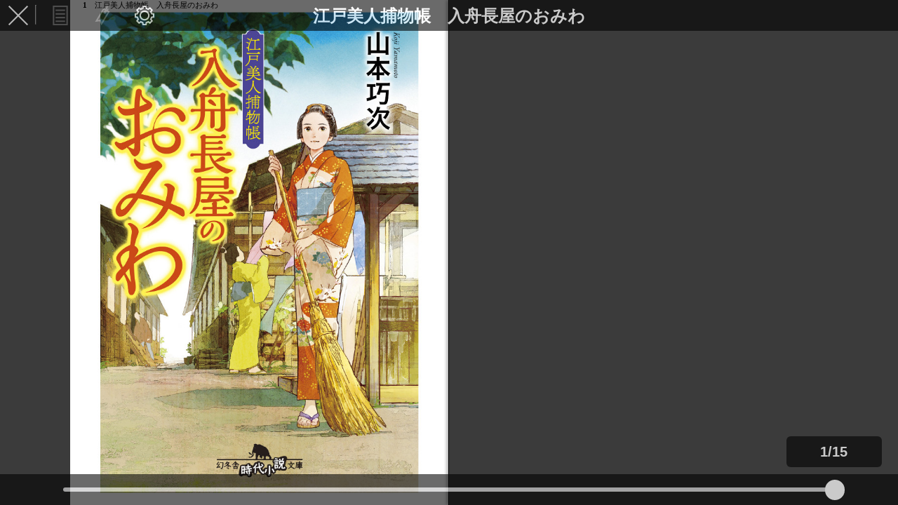

--- FILE ---
content_type: text/html; charset=UTF-8
request_url: https://www.gentosha.jp/c?cid=10579&lin=1
body_size: 449
content:
{"status":"200","url":"\/files\/publuscontents_efs\/20522_123320142_001_001_128_490\/","cti":"\u6c5f\u6238\u7f8e\u4eba\u6355\u7269\u5e33\u3000\u5165\u821f\u9577\u5c4b\u306e\u304a\u307f\u308f","cty":0,"lin":1,"lp":15}

--- FILE ---
content_type: text/css
request_url: https://www.gentosha.jp/viewer/css/common.css
body_size: 71665
content:
@media print{html,*,body,div,table{display:none}}html,*,body,div,table{touch-action:none!important;-ms-touch-action:none!important;-ms-content-zooming:none!important;-ms-scroll-translation:none!important;-ms-touch-select:none!important;outline:0!important}html,body,#root,#viewer{height:100%;width:100%}body{margin:0;background-color:#3b3b3b}body.warning{margin:0;background-color:#fff}#viewer{cursor:auto;-webkit-tap-highlight-color:rgba(0,0,0,0);overflow:hidden}.viewer{position:relative}.hidden{display:none}#viewer.cursorLeft{cursor:url(./image/cursor_left.cur),auto;cursor:url(../image/cursor_left.png),-webkit-grab;cursor:url(../image/cursor_left.png),-moz-grab}#viewer.cursorRight{cursor:url(./image/cursor_right.cur),auto;cursor:url(../image/cursor_right.png),-webkit-grab;cursor:url(../image/cursor_right.png),-moz-grab}#viewer.cursorInvisible{cursor:url(./image/invisible.cur),auto;cursor:url(../image/invisible.png),-webkit-grab;cursor:url(../image/invisible.png),-moz-grab}#leftTapArea,#rightTapArea{pointer-events:none;display:block;position:fixed;background:rgba(120,120,240,.3);cursor:default;opacity:0;z-index:2200;-webkit-transition:opacity 1s ease-out;-ms-transition:opacity 1s ease-out;transition:opacity 1s ease-out}#leftTapArea.hidden,#rightTapArea.hidden,#viewer #leftTapArea.animation,#viewer #rightTapArea.animation,body.inactive #leftTapArea,body.inactive #rightTapArea{display:none}#viewer #leftTapArea.show,#viewer #rightTapArea.show{display:block;opacity:1;-webkit-transition-property:none;-ms-transition-property:none;transition-property:none}#viewer #leftTapArea.animation,#viewer #rightTapArea.animation{-webkit-transition-property:none;-ms-transition-property:none;transition-property:none;z-index:2200}#menu,#demoMenu,#contentProgress,#pageSlider{cursor:auto}#viewer,.ui-dialog *{-webkit-user-select:none;-moz-user-select:-moz-none;-ms-user-select:none;user-select:none}.renderer{position:relative;-webkit-tap-highlight-color:rgba(0,0,0,0)}.renderer canvas{display:block;-webkit-tap-highlight-color:rgba(0,0,0,0);cursor:inherit}.renderer canvas.linkCursor{cursor:pointer}.renderer .focus{position:relative}.cursorInvisible .renderer canvas.linkCursor{cursor:inherit}.renderer canvas.dummy{visibility:hidden;z-index:-1}.renderer .loading{display:block;visibility:hidden;position:absolute;overflow:hidden}.renderer .loading img{display:block;position:relative;width:0;height:0}.renderer #frontScreen{pointer-events:none}.warningArea{position:relative;height:100%;top:0;width:90%;margin-left:5%;text-align:center}.warningArea .warningTitle{position:absolute;display:block;width:100%;top:10px;left:0;background-color:gold;font-weight:700;padding:5px 0;z-index:1}.warningArea .warningMessage{position:relative;top:50%;margin-top:0}#menu{display:block;-webkit-box-sizing:border-box;-moz-box-sizing:border-box;box-sizing:border-box;position:absolute;top:0;left:0;width:100%;height:44px;padding:3px 6px;border-style:none;background-color:rgba(00,00,00,.8);white-space:nowrap;opacity:.01;z-index:-1;-webkit-transition-property:opacity,z-index;-webkit-transition-duration:1s,0s;-webkit-transition-timing-function:ease-out,linear;-webkit-transition-delay:0s,1s;-ms-transition-property:opacity,z-index;-ms-transition-duration:1s,0s;-ms-transition-timing-function:ease-out,linear;-ms-transition-delay:0s,1s;transition-property:opacity,z-index;transition-duration:1s,0s;transition-timing-function:ease-out,linear;transition-delay:0s,1s}.mobile #menu{color:red;background-color:rgba(00,00,00,.8)}#viewer #menu.animation,body.inactive #menu{display:none}#viewer #menu.show{display:block;opacity:1;z-index:1500;-webkit-transition-property:opacity,z-index;-webkit-transition-duration:1s,0s;-webkit-transition-timing-function:ease,linear;-webkit-transition-delay:0s,0s;-ms-transition-property:opacity,z-index;-ms-transition-duration:1s,0s;-ms-transition-timing-function:ease,linear;-ms-transition-delay:0s,0s;transition-property:opacity,z-index;transition-duration:1s,0s;transition-timing-function:ease,linear;transition-delay:0s,0s}#viewer #menu.animation{-webkit-transition-property:none;-ms-transition-property:none;transition-property:none;z-index:1500}#menu .submenu{display:inline-block;height:100%}.mobile #menu .submenu{position:absolute;right:0}#menu .menuField{position:relative;display:inline-block;height:100%;width:40px;margin:0 20px 0 0;z-index:1510}.mobile #menu .menuField{margin:0;margin-right:8px;width:38px;height:38px}.mobile #menu .menuField#showTableOfContentsMenuField,.mobile #menu .menuField#showTableOfBookmarksMenuField{margin-right:3px}body:not(.mobile) #menu .menuField.separator:after{content:"";display:block;position:absolute;top:10%;left:44px;width:0;height:70%;border:1px outset gray}#menu .menuField button{font-size:20px;position:absolute;width:38px;height:28px;padding:0;top:50%;left:50%;margin-top:-14px;margin-left:-19px;background:0 0;border-style:none;background-image:url(../image/icons.png);opacity:.9;overflow:visible}.mobile #menu .menuField button{width:38px;height:38px;top:0;left:0;margin-top:0;margin-left:0;background-image:none}#menu .menuField button:disabled{opacity:.3;pointer-events:none}.mobile #menu .menuField button div{display:block;position:absolute;top:12%;left:10%;width:80%;height:80%;background-image:url(../image/icons_mobile.png);background-position:0 24.5%;background-size:605% auto}.mobile #menu .menuField button#closeViewer div{top:16%;left:10%;width:75%;height:75%}#menu .menuField #closeViewer{background-position:0 -28px}body:not(.tablet) #menu .menuField #closeViewer:hover{background-position:0 -56px}#menu .menuField #closeViewer:active,body:not(.tablet) #menu .menuField #closeViewer:active{background-position:0 0}.mobile #menu .menuField #closeViewe div{background-position:0 24%}#menu .menuField #showTableOfContents{background-position:-38px -28px}body:not(.tablet) #menu .menuField #showTableOfContents:hover{background-position:-38px -56px}#menu .menuField #showTableOfContents:active,#menu .menuField #showTableOfContents[selected],body:not(.tablet) #menu .menuField #showTableOfContents:active,body:not(.tablet) #menu .menuField #showTableOfContents[selected]{background-position:-38px 0}#menu .menuField #showTableOfContents:disabled{background-position:-38px -28px}.mobile #menu .menuField #showTableOfContents div{background-position:21% 24.5%}#menu .menuField #showTableOfBookmarks{background-position:-76px -28px}#menu .menuField #syncBookmark{display:block;position:absolute;top:11%;left:14%;width:74%;height:81%;background-image:url(../image/icons.png);background-position:-90.5px -114.3px;-webkit-animation:rot 1.3s linear;-moz-animation:rot 1.3s linear;animation:rot 1.3s linear;-webkit-animation-iteration-count:infinite;-moz-animation-iteration-count:infinite;animation-iteration-count:infinite}.mobile #menu .menuField #syncBookmark{top:0;left:0;width:100%;height:100%;background-image:url(../image/icons_mobile.png);background-position:60% 76%;background-size:470% auto}#menu .menuField #syncBookmark.hidden{display:none}@-webkit-keyframes rot{0%{-webkit-transform:rotate(-0deg)}100%{-webkit-transform:rotate(360deg)}}@-moz-keyframes rot{0%{-moz-transform:rotate(-0deg)}100%{-moz-transform:rotate(360deg)}}@keyframes rot{0%{transform:rotate(-0deg)}100%{transform:rotate(360deg)}}body:not(.tablet) #menu .menuField #showTableOfBookmarks:hover{background-position:-76px -56px}#menu .menuField #showTableOfBookmarks:active,#menu .menuField #showTableOfBookmarks[selected],body:not(.tablet) #menu .menuField #showTableOfBookmarks:active,body:not(.tablet) #menu .menuField #showTableOfBookmarks[selected]{background-position:-76px 0}.mobile #menu .menuField #showTableOfBookmarks div{background-position:40% 24.5%}#menu .menuField #showTableOfBookmarks:disabled{background-position:-76px -28px}#menu .menuField #showSettingPanel{background-position:-114px -28px}body:not(.tablet) #menu .menuField #showSettingPanel:hover{background-position:-114px -56px}#menu .menuField #showSettingPanel:active,#menu .menuField #showSettingPanel[selected],body:not(.tablet) #menu .menuField #showSettingPanel:active,body:not(.tablet) #menu .menuField #showSettingPanel[selected]{background-position:-114px 0}.mobile #menu .menuField #showSettingPanel div{background-position:60.5% 24.5%}body:not(.tablet) #menu .menuField #toTwitter:hover{background-position:-152px -56px}#menu .menuField #toTwitter{background-position:-152px -28px}body:not(.tablet) #menu .menuField #toTwitter:active{background-position:-152px 0}.mobile #menu .menuField #toTwitter div{background-position:80.5% 24%}#menu .menuField #toTwitter:disabled{background-position:-152px -28px}#menu .menuField #toHelp{background-position:-190px -28px}body:not(.tablet) #menu .menuField #toHelp:hover{background-position:-190px -56px}body:not(.tablet) #menu .menuField #toHelp:active{background-position:-190px 0}.mobile #menu .menuField #toHelp div{background-position:100.5% 24.1%}.mobile #menu .menuField button:active div{background-position-y:24.1%!important}.mobile #menu .menuField button:disabled div{background-position-y:24.1%!important}#menu #pagetitle{display:inline-block;-webkit-box-sizing:border-box;-moz-box-sizing:border-box;box-sizing:border-box;position:relative;float:left;width:100%;top:-44px;left:0;height:44px;padding-left:80px;text-align:center;font-size:24px;font-weight:700;line-height:44px;color:#fff}#menu #pagetitle .padding{display:inline-block;float:right;width:80px;height:100%}.mobile #menu #pagetitle .padding{display:none}#menu #pagetitle .titleText{display:inline-block;overflow:hidden;text-overflow:ellipsis;width:auto;max-width:100%;-webkit-box-sizing:border-box;-moz-box-sizing:border-box;box-sizing:border-box}body:not(.mobile) #menu #pagetitle.oneButton{padding-left:140px}body:not(.mobile) #menu #pagetitle.oneButton .padding{width:140px}body:not(.mobile) #menu #pagetitle.twoButton{padding-left:200px}body:not(.mobile) #menu #pagetitle.twoButton .padding{width:200px}body:not(.mobile) #menu #pagetitle.threeButton{padding-left:260px}body:not(.mobile) #menu #pagetitle.threeButton .padding{width:260px}body:not(.mobile) #menu #pagetitle.fourButton{padding-left:320px}body:not(.mobile) #menu #pagetitle.fourButton .padding{width:320px}body:not(.mobile) #menu #pagetitle.fiveButton{padding-left:380px}body:not(.mobile) #menu #pagetitle.fiveButton .padding{width:380px}.mobile #menu #pagetitle{display:inline-block;position:absolute;padding-left:0;height:35px;line-height:35px;top:54px;-webkit-box-sizing:border-box;-moz-box-sizing:border-box;box-sizing:border-box}.mobile #menu #pagetitle .titleText{padding-left:7px;padding-right:7px;-webkit-border-radius:6px;-khtml-border-radius:6px;-moz-border-radius:6px;border-radius:6px;background-color:rgba(00,00,00,.8)}#pageSlider{display:block;-webkit-box-sizing:border-box;-moz-box-sizing:border-box;box-sizing:border-box;position:absolute;width:100%;bottom:0;-webkit-transition-property:opacity,z-index;-webkit-transition-duration:1s,0s;-webkit-transition-timing-function:ease-out,linear;-webkit-transition-delay:0s,1s;-ms-transition-property:opacity,z-index;-ms-transition-duration:1s,0s;-ms-transition-timing-function:ease-out,linear;-ms-transition-delay:0s,1s;transition-property:opacity,z-index;transition-duration:1s,0s;transition-timing-function:ease-out,linear;transition-delay:0s,1s;opacity:.01;z-index:-1;cursor:default}#pageSlider a{-webkit-touch-callout:none}#viewer #pageSlider.animation,body.inactive #pageSlider{display:none}#viewer #pageSlider.show{display:block;opacity:1;z-index:0;-webkit-transition-property:opacity,z-index;-webkit-transition-duration:1s,0s;-webkit-transition-timing-function:ease,linear;-webkit-transition-delay:0s,0s;-ms-transition-property:opacity,z-index;-ms-transition-duration:1s,0s;-ms-transition-timing-function:ease,linear;-ms-transition-delay:0s,0s;transition-property:opacity,z-index;transition-duration:1s,0s;transition-timing-function:ease,linear;transition-delay:0s,0s}#viewer #pageSlider.animation{-webkit-transition-property:none;-ms-transition-property:none;transition-property:none;z-index:0}#pageSliderCounter{position:absolute;top:-62px;left:-55px;width:136px;height:44px;line-height:44px;text-align:center;font-size:20px;font-weight:700;-webkit-border-radius:6px;-khtml-border-radius:6px;-moz-border-radius:6px;border-radius:6px;color:#fff;background-color:rgba(00,00,00,.8);z-index:100}.mobile #pageSliderCounter{height:35px;line-height:35px;top:-55px}#pageSlider.withRichNavigation #pageSliderCounter{position:fixed;pointer-events:none;top:auto;left:50%;margin-left:-68px;bottom:180px}.mobile #pageSlider.withRichNavigation #pageSliderCounter{bottom:140px}.mobile.ios7 #pageSlider.landscape.withRichNavigation #pageSliderCounter,.mobile.ios8 #pageSlider.landscape.withRichNavigation #pageSliderCounter{bottom:96px}#pageSliderBar.ui-state-disabled #pageSliderCounter{display:none}#pageSliderBarBackground{display:table;position:relative;width:100%;background-color:rgba(00,00,00,.8)}#pageSliderBarBackgroundBorder{display:table;position:relative;width:100%;height:44px;padding:0 70px;background-color:rgba(0,0,0,0);box-sizing:border-box;z-index:1500}.mobile #pageSliderBarBackgroundBorder{padding:0 60px}.mobile #pageSlider.withRichNavigation #pageSliderBarBackgroundBorder{padding:0 50px}.mobile #pageSliderBarBackgroundBorder.hasButton{padding-right:30px}.mobile.ios7 #pageSlider.landscape.withRichNavigation,.mobile.ios8 #pageSlider.landscape.withRichNavigation{margin-bottom:-44px}#historyBackPositioning{display:table-cell;text-align:center;vertical-align:middle;line-height:10px;table-layout:fixed;width:32px;padding-right:4px}.mobile #historyBackPositioning{padding-left:5px}#historyBack{display:inline-block;position:relative;width:32px;height:27px;background:0 0;border-style:none;background-image:url(../image/icons.png);background-position:-229px -28px;background-repeat:no-repeat}.mobile #historyBack{height:28px;background-image:url(../image/icons_mobile.png);background-position:98.5% 100%;background-size:500% 750%}body:not(.tablet):not(.mobile) #historyBack:hover:not(:disabled){background-position:-229px -55px}body:not(.tablet):not(.mobile) #historyBack:active:not(:disabled),.tablet #historyBack.activeButton{background-position:-229px -1px}#historyBack:disabled{background-position:-229px -28px;opacity:.3}.mobile #historyBack.activeButton{background-position:98.5% 83.75%}.mobile #historyBack:disabled{background-position:98.5% 100%;opacity:.3}#pageSliderProgress{position:absolute;display:none}#autoPageInterval{position:absolute;top:30px;left:-25px;width:70px;height:20px;line-height:20px;text-align:center;font-size:14px;font-weight:700;color:#000;background-color:#E0E0E0;border:1px #606060 solid;-webkit-border-radius:5px;-khtml-border-radius:5px;-moz-border-radius:5px;border-radius:5px;-webkit-box-shadow:3px 3px 3px rgba(128,128,128,.4);-moz-box-shadow:3px 3px 3px rgba(128,128,128,.4);-ms-box-shadow:3px 3px 3px rgba(128,128,128,.4);box-shadow:3px 3px 3px rgba(128,128,128,.4);z-index:100}#autoPageInterval:before{content:"";position:absolute;width:0;height:0;top:-6px;left:30px;border-style:solid;border-width:0 6px 6px;border-color:#606060 rgba(0,0,0,0)}#autoPageInterval:after{content:"";position:absolute;width:0;height:0;top:-5px;left:31px;border-style:solid;border-width:0 5px 5px;border-color:#E0E0E0 rgba(224,224,224,0)}#pageSliderBarPositioning{display:table-cell;text-align:center;vertical-align:middle;line-height:10px;padding:14px 20px}.mobile #pageSliderBarPositioning{padding:13px 0}.mobile #pageSliderBarBackgroundBorder.hasButton #pageSliderBarPositioning{padding-right:20px}#autoPageIntervalSliderBar,#tapRangeSliderBar,#pageSliderBar{border-style:none;width:auto;height:6px;background:#c9c9ca}#pageSliderBar{display:inline-block;width:100%;bottom:2px}#autoPageIntervalSliderBar .ui-slider-range,#tapRangeSliderBar .ui-slider-range,#pageSliderBar .ui-slider-range{-moz-border-radius:4px;-webkit-border-radius:4px;-khtml-border-radius:4px;border-radius:4px;background:#8ec31f}#autoPageIntervalSliderBar .ui-slider-handle,#tapRangeSliderBar .ui-slider-handle,#pageSliderBar .ui-slider-handle{width:1.6em;height:1.6em;-moz-border-radius:1.6em;-webkit-border-radius:1.6em;-khtml-border-radius:1.6em;border-radius:1.6em;margin-top:-.3em;background:#fff;border-style:none;margin-left:-.8em}div.menuDialog{-webkit-box-sizing:border-box;-moz-box-sizing:border-box;box-sizing:border-box;top:0;left:0;width:100%;height:100%;padding:60px 0 60px 10px;border:0;background:rgba(255,255,255,0);z-index:1000!important;-webkit-tap-highlight-color:rgba(0,0,0,0)}.mobile div.menuDialog{width:100%;height:100%;padding:30px 20px 80px;background:rgba(0,0,0,.5);z-index:2000!important}.mobile div.menuDialog.resize{width:100%!important;height:100%!important}.mobile div.menuDialog.landscape{padding-top:30px;padding-bottom:56px}.tablet.ios7 div.menuDialog.landscape{padding:60px 0 50px 10px}#tableOfContents,#tableOfBookmarks,#settingPanel{width:400px;height:auto;max-height:100%;padding:0 15px;border:1px solid #aaa;border-style:none solid;background-color:rgba(255,255,255,1);overflow:hidden}.mobile #tableOfContents,.mobile #tableOfBookmarks,.mobile #settingPanel,.mobile .menuDialog .padding{-webkit-box-sizing:border-box;-moz-box-sizing:border-box;box-sizing:border-box;width:100%!important}.menuDialog .ui-dialog-titlebar{display:none}.mobile .menuDialog .ui-dialog-titlebar{display:block;background:#dcdddd;padding:0;margin:0;height:36px;box-sizing:border-box;-moz-border-radius-bottomleft:0;-webkit-border-bottom-left-radius:0;-khtml-border-bottom-left-radius:0;border-bottom-left-radius:0;-moz-border-radius-bottomright:0;-webkit-border-bottom-right-radius:0;-khtml-border-bottom-right-radius:0;border-bottom-right-radius:0}.mobile .menuDialog .ui-dialog-titlebar .ui-dialog-title{position:relative;margin:0;padding:0;margin-left:15px;top:50%;-webkit-transform:translateY(-50%);-moz-transform:translateY(-50%);-ms-transform:translateY(-50%);transform:translateY(-50%)}.mobile .menuDialog .ui-dialog-titlebar .ui-dialog-titlebar-close{display:none}.mobile .menuDialog .ui-dialog-content{min-height:100%!important}.menuDialog .padding{position:relative;width:400px;height:10px;padding:0 15px;border:1px solid #aaa;border-style:none solid;background:rgba(255,255,255,1)}.menuDialog .padding.ui-corner-top{border-top-style:solid;height:9px}.mobile .menuDialog .padding.ui-corner-top{display:none}body:not(.mobile) .menuDialog .padding.ui-corner-top:before{content:"";position:absolute;width:0;height:0;top:-14px;left:66px;border-style:solid;border-width:0 13px 13px;border-color:#000 rgba(176,176,176,0) #aaa;opacity:.5}body:not(.mobile) .menuDialog .padding.ui-corner-top:after{content:"";position:absolute;width:0;height:0;top:-13px;left:66px;border-style:solid;border-width:0 13px 13px;border-color:#000 rgba(255,255,255,0) #fff;opacity:.9}body:not(.mobile) .dialogTableOfBookmarks .padding.ui-corner-top.showTableOfContents:before,body:not(.mobile) .dialogTableOfBookmarks .padding.ui-corner-top.showTableOfContents:after,body:not(.mobile) .dialogSettingPanel .padding.ui-corner-top.showTableOfContents:before,body:not(.mobile) .dialogSettingPanel .padding.ui-corner-top.showTableOfContents:after,body:not(.mobile) .dialogSettingPanel .padding.ui-corner-top.showTableOfBookmarks:before,body:not(.mobile) .dialogSettingPanel .padding.ui-corner-top.showTableOfBookmarks:after{left:131px}body:not(.mobile) .dialogSettingPanel .padding.ui-corner-top.showTableOfContents.showTableOfBookmarks:before,body:not(.mobile) .dialogSettingPanel .padding.ui-corner-top.showTableOfContents.showTableOfBookmarks:after{left:195px}.menuDialog .padding.ui-corner-bottom{border-bottom-style:solid;height:9px}.menuDialog .padding.ui-corner-bottom{border-bottom-style:solid;height:9px;margin-top:-1px}.mobile .menuDialog .padding.ui-corner-bottom{margin-top:0}.menuDialog .ui-corner-left,.menuDialog .ui-corner-all{-moz-border-radius-bottomleft:3px;-webkit-border-bottom-left-radius:3px;-khtml-border-bottom-left-radius:3px;border-bottom-left-radius:3px;-moz-border-radius-topleft:3px;-webkit-border-top-left-radius:3px;-khtml-border-top-left-radius:3px;border-top-left-radius:3px}.menuDialog .ui-corner-right,.menuDialog .ui-corner-all{-moz-border-radius-bottomright:3px;-webkit-border-bottom-right-radius:3px;-khtml-border-bottom-right-radius:3px;border-bottom-right-radius:3px;-moz-border-radius-topright:3px;-webkit-border-top-right-radius:3px;-khtml-border-top-right-radius:3px;border-top-right-radius:3px}.menuDialog .dialogScrollBar{position:absolute;width:10px;height:auto;top:70px;bottom:20px;left:425px;background-color:#fff;border:0;border-top:0 solid transparent}.mobile .menuDialog .dialogScrollBar{width:10px;height:auto;top:70px;bottom:80px;left:auto;right:25px}.mobile .menuDialog.landscape .dialogScrollBar{top:70px;bottom:40px;right:26px}.menuDialog .dialogScrollBar .ui-slider-handle{width:10px;left:0;margin:0;background:#777;border:0;-moz-border-radius-bottomleft:6px;-webkit-border-bottom-left-radius:6px;-khtml-border-bottom-left-radius:6px;border-bottom-left-radius:6px;-moz-border-radius-topleft:6px;-webkit-border-top-left-radius:6px;-khtml-border-top-left-radius:6px;border-top-left-radius:6px;-moz-border-radius-bottomright:6px;-webkit-border-bottom-right-radius:6px;-khtml-border-bottom-right-radius:6px;border-bottom-right-radius:6px;-moz-border-radius-topright:6px;-webkit-border-top-right-radius:6px;-khtml-border-top-right-radius:6px;border-top-right-radius:6px}.menuDialog .dialogScrollBar .ui-slider-handle:active{background:#888}.mobile .menuDialog .ui-dialog-titlebar .closeButton,.mobile .ui-corner-top .closeButton{height:35px;width:35px;position:absolute;top:0;right:0;z-index:20;margin-right:0;background-image:url(../image/icons_mobile.png);background-position:1% 76%;background-size:450% auto}.mobile .ui-corner-top .closeButton:active{background-position:29% 76%}#modalTableOfBookmarks{z-index:1010!important}#modalTableOfBookmarks .ui-widget-overlay{z-index:1005!important}#tableOfBookmarks .item,#tableOfContents .item{font-size:18px;color:#000;padding:6px;border-bottom:1px dashed #e5e6e6;text-overflow:ellipsis;overflow:hidden;white-space:nowrap}#tableOfContents .item{padding:15px 5px 15px 20px}.mobile #tableOfContents .item{padding:10px 5px 10px 20px}#tableOfContents .tocImageList,.mobile #tableOfContents .tocImageList{padding:6px}body:not(.tablet):not(.mobile) #tableOfBookmarks .item:hover,body:not(.tablet):not(.mobile) #tableOfContents .item:not(.nohref):hover{background-color:#deecc3}.mobile #tableOfBookmarks .item:active,.mobile #tableOfContents .item:not(.nohref):active,.tablet #tableOfBookmarks .item:active,.tablet #tableOfContents .item:not(.nohref):active{background-color:#deecc3}#tableOfContents .item:first-of-type{border-top-style:none}#tableOfContents .tocImage{width:40px;height:40px;float:left}#tableOfContents .image{width:100%;height:100%}#tableOfContents .tocTitle{position:relative;left:15px;height:24px;font-size:15px;vertical-align:bottom}#tableOfContents .tocCreator{position:relative;left:15px;height:16px;font-size:11px}div.menuDialog.dialogTableOfBookmarks{padding-bottom:115px}.tablet.ios7 div.menuDialog.dialogTableOfBookmarks.landscape{padding-bottom:105px}.mobile div.menuDialog.dialogTableOfBookmarks{padding-bottom:120px}.mobile div.menuDialog.dialogTableOfBookmarks.landscape{padding-top:30px;padding-bottom:100px}.dialogTableOfBookmarks .buttonField{overflow:hidden;height:40px;padding:10px 15px 5px}.mobile .dialogTableOfBookmarks .buttonField{height:44px;padding:5px 15px 0}.dialogTableOfBookmarks .buttonField.empty .editStart{opacity:.3;pointer-events:none}.dialogTableOfBookmarks .buttonField .ui-button{position:absolute;-webkit-box-sizing:border-box;-moz-box-sizing:border-box;box-sizing:border-box;display:block;color:#fff;height:39px;margin:0 5px 10px;border:0}.dialogTableOfBookmarks .buttonField .insertButton{left:15px;right:50%}.dialogTableOfBookmarks .buttonField .editStart{left:50%;right:15px}.dialogTableOfBookmarks .buttonField .editEnd{left:25%;right:25%}.dialogTableOfBookmarks .buttonField .ui-button .ui-button-text{display:inline-block;padding:0;line-height:36px;font-size:22px;font-weight:700}.dialogTableOfBookmarks .buttonField .insertButton,.dialogTableOfBookmarks .buttonField .editEnd{background:#8ec31f}.dialogTableOfBookmarks .buttonField .insertButton:hover,.dialogTableOfBookmarks .buttonField .editEnd:hover{background:#9ed32f}.dialogTableOfBookmarks .buttonField .insertButton:active,.dialogTableOfBookmarks .buttonField .editEnd:active{background:#7eb30f}.dialogTableOfBookmarks .buttonField .editStart{background:#898989}.dialogTableOfBookmarks .buttonField .editStart:hover{background:#999}.dialogTableOfBookmarks .buttonField .editStart:active{background:#797979}.dialogTableOfBookmarks .buttonField .editEnd{display:none}.dialogTableOfBookmarks.editMode .buttonField .insertButton,.dialogTableOfBookmarks.editMode .buttonField .editStart{display:none}.dialogTableOfBookmarks.editMode .buttonField .editEnd{display:block}#tableOfBookmarks .insertbutton{display:none}#tableOfBookmarks .emptyMessage{display:none}.mobile #tableOfBookmarks.empty .emptyMessage{display:block;padding-top:10px;font-weight:700}#tableOfBookmarks .item{-webkit-box-sizing:border-box;-moz-box-sizing:border-box;box-sizing:border-box;position:relative;height:56px;padding:0 15px;background:0 0;-webkit-transition:height 1s ease;-ms-transition:height 1s ease;transition:height 1s ease}.mobile #tableOfBookmarks:not(.landscape) .item{padding:0 6px 2px}#tableOfBookmarks.animation .item,#tableOfBookmarks .item.inactive,.inactive #tableOfBookmarks .item{-webkit-transition-property:none;-ms-transition-property:none;transition-property:none}#tableOfBookmarks .item.hidden{display:block;height:0;border-width:0}#tableOfBookmarks .item.hidden.inactive{display:none}#tableOfBookmarks .item.remove{background-color:rgba(64,64,64,.5);color:#bbb}#tableOfBookmarks .item .separator{float:right;width:7px;height:30px}#tableOfBookmarks .item .wrap{overflow:hidden;padding:5px 0}#tableOfBookmarks .item .ui-button{display:none;float:right;position:relative;height:30px;top:50%;width:30px;background-image:url(../image/icons.png);background-position:0 -114px;margin-right:0;margin-top:-16px;z-index:1;border-width:0}#tableOfBookmarks .item .ui-button .ui-icon{display:none}.dialogTableOfBookmarks.editMode #tableOfBookmarks .item .removereservedbutton{display:block;width:30px;margin-top:-17px;border:0}.mobile .dialogTableOfBookmarks.editMode #tableOfBookmarks .item .removereservedbutton{width:33px;height:33px}#tableOfBookmarks .item .removereservedbutton{background-position:-0px -114px}body:not(.tablet) #tableOfBookmarks .item .removereservedbutton:hover{background-position:-60px -114px}body:not(.tablet) #tableOfBookmarks .item .removereservedbutton:active,#tableOfBookmarks .item .removereservedbutton:active{background-position:-30px -114px}.mobile #tableOfBookmarks .item .removereservedbutton{background-image:none;background:#E05858}.mobile #tableOfBookmarks .item .removereservedbutton:active{background:#D02C2C}.mobile #tableOfBookmarks .item .removereservedbutton:after{content:"";display:block;position:absolute;top:16%;left:21%;width:60%;height:70%;background-image:url(../image/icons_mobile.png);background-position:0 54%;background-size:730% auto}#tableOfBookmarks .item .removereservedbutton .ui-button-text{display:none}#tableOfBookmarks .item .title{position:relative;min-height:1em;overflow:hidden;text-overflow:ellipsis;white-space:nowrap}#tableOfBookmarks .item.remove .title:before{content:"";position:absolute;left:0;top:11px;height:1px;width:100%;background-color:#000}.editMode #tableOfBookmarks .item .title{overflow:visible}#tableOfBookmarks .item .title .input{display:none;-webkit-box-sizing:border-box;-moz-box-sizing:border-box;box-sizing:border-box;position:absolute;top:0;left:0;width:100%;min-height:1em;padding:1px 2px;margin:0;border:1px solid #000;font-size:18px}.mobile #tableOfBookmarks .item .title .input{min-height:1.6em;margin-top:-.2em}#tableOfBookmarks .item .title span{display:block;overflow:hidden;text-overflow:ellipsis;font-weight:700}.editMode #tableOfBookmarks .item:not(.remove) .title .input{display:block;-webkit-user-select:text;-moz-user-select:text;-ms-user-select:text;user-select:text}.editMode #tableOfBookmarks .item .title .input[disabled=disabled]{-webkit-user-select:none;-moz-user-select:-moz-none;-ms-user-select:none;user-select:none}#tableOfBookmarks .item.changed .title .input{background-color:#FFB}#tableOfBookmarks .item .memo{display:none}#tableOfBookmarks .item .page,#tableOfBookmarks .item .datetime{display:inline;font-size:smaller;white-space:nowrap}#tableOfBookmarks .item .datetime{margin-left:10px}#tableOfBookmarks .item.remove .additional{position:relative}#tableOfBookmarks .item.remove .itemfooterbox:before{content:"";position:absolute;left:0;top:11px;height:1px;width:100%;background-color:#000}.dialogTableOfBookmarks.inputAreaShown #tableOfBookmarks{min-height:120px}.mobile .dialogTableOfBookmarks.inputAreaShown.focusInput .ui-dialog-content{min-height:0!important}.mobile div.menuDialog.dialogTableOfBookmarks.inputAreaShown.focusInput{padding-top:80px;padding-bottom:0}.mobile div.menuDialog.dialogTableOfBookmarks.inputAreaShown.focusInput.landscape{padding-top:10px;padding-bottom:0}.dialogTableOfBookmarks.inputAreaShown .item:not(.copy){display:none}.editMode #tableOfBookmarks .item:not(.remove) .title div.input{display:block;min-height:1.2em;background-color:#fff}.dialogTableOfBookmarks .item.copy{display:none;position:absolute;top:0}.dialogTableOfBookmarks.inputAreaShown .item.copy{display:block}div.menuDialog.dialogSettingPanel.confirmButtonField{padding-bottom:115px}.mobile div.menuDialog.dialogSettingPanel.confirmButtonField{padding-buttom:130px}.mobile div.menuDialog.dialogSettingPanel.confirmButtonField.landscape{padding-bottom:105px}.tablet.ios7 div.menuDialog.dialogSettingPanel.confirmButtonField{padding:60px 0 105px 10px}#settingPanel .item{padding-right:5px;padding-bottom:6px;overflow:hidden;border-bottom:1px dashed #e5e6e6}#settingPanel .menuLabel{font-weight:700;padding:20px 0 10px}.mobile #settingPanel .menuLabel{padding:15px 0 5px}#settingPanel .item .ui-buttonset{display:inline-block;width:100%;white-space:nowrap}#settingPanel .item .selector{font-size:0}#settingPanel .item .ui-button,.dialogSettingPanel .confirmButtons .cancelButton,.dialogSettingPanel .confirmButtons .saveButton{width:50%;-webkit-box-sizing:border-box;-moz-box-sizing:border-box;box-sizing:border-box;margin-right:0;border:1px solid #a0a0a0;border-left-style:none;background:#eeefef}#settingPanel .item .three .ui-button{width:33.33%}#settingPanel .item .four .ui-button{width:25%}#settingPanel .item .ui-button:first-of-type{border-left-style:solid}#settingPanel .item .ui-button.ui-state-active{color:#fff;background:#8ec31f}#settingPanel .item #resetTapRange,#settingPanel .item .ui-button .ui-button-text{padding-left:2px;padding-right:2px;font-weight:700;font-size:22px;min-height:30px}#settingPanel .item .ui-button .ui-button-text{padding-top:6px;padding-bottom:6px}.mobile #settingPanel .item .ui-button .ui-button-text{padding-top:4px;padding-bottom:4px}#settingPanel .item #resetTapRange{min-width:50%;width:auto}#settingPanel .item .ui-button .ui-button-text,.dialogSettingPanel .confirmButtons .cancelButton .ui-button-text,.dialogSettingPanel .confirmButtons .saveButton .ui-button-text{display:inline-block;white-space:pre;width:auto;font-weight:700}#settingPanel .item #autoPageIntervalSliderBar,#settingPanel .item #tapRangeSliderBar{-webkit-box-sizing:border-box;-moz-box-sizing:border-box;box-sizing:border-box;margin:10px .7em 20px}#settingPanel .item #autoPageIntervalSliderBar{margin-left:40px;margin-right:40px;margin-bottom:30px}#settingPanel .item #autoPageIntervalSliderBar .ui-slider-handle,#settingPanel .item #tapRangeSliderBar .ui-slider-handle{width:1.4em;height:1.4em;-moz-border-radius:1.4em;-webkit-border-radius:1.4em;-khtml-border-radius:1.4em;border-radius:1.4em;background:#fff;-webkit-box-shadow:0 1px 2px 2px rgba(128,128,128,.4);-moz-box-shadow:0 1px 2px 2px rgba(128,128,128,.4);-ms-box-shadow:0 1px 2px 2px rgba(128,128,128,.4);box-shadow:0 1px 2px 2px rgba(128,128,128,.4)}#settingPanel .item #resetTapRange{border-left-style:solid;float:right;margin-bottom:5px}div.dialogSettingPanel .confirmButtons{height:40px;position:relative;width:400px;padding:10px 15px 5px;border:1px solid #aaa;border-style:none solid;color:while;background:rgba(255,255,255,1)}.mobile div.dialogSettingPanel .confirmButtons{-webkit-box-sizing:border-box;-moz-box-sizing:border-box;box-sizing:border-box;height:50px;width:100%}.dialogSettingPanel .confirmButtons .cancelButton .ui-button-text,.dialogSettingPanel .confirmButtons .saveButton .ui-button-text{padding-left:2px;padding-right:2px;font-size:18px;min-height:24px;color:#fff}.dialogSettingPanel .confirmButtons .saveButton,.dialogSettingPanel .confirmButtons .cancelButton{border:0}.dialogSettingPanel .confirmButtons .cancelButton{position:absolute;width:43%;right:53%}.dialogSettingPanel .confirmButtons .saveButton{position:absolute;width:43%;left:52%}.dialogSettingPanel .confirmButtons .saveButton{background:#8ec31f}.dialogSettingPanel .confirmButtons .saveButton:hover{background:#9ed32f}.dialogSettingPanel .confirmButtons .saveButton:active{background:#7eb30f}.dialogSettingPanel .confirmButtons .cancelButton{background:#898989}.dialogSettingPanel .confirmButtons .cancelButton:hover{background:#999}.dialogSettingPanel .confirmButtons .cancelButton:active{background:#797979}.ui-dialog.popupVideoDialog{width:70%!important;height:70%!important;z-index:2900}.ui-dialog.popupWebDialog{width:70%!important;height:70%!important;z-index:2950}.ui-widget-content.popupVideoDialog,.ui-widget-content.popupWebDialog,.ui-widget-content.dialogEndOfBook,.ui-widget-content.messageDialog,.ui-widget-content.statusDialog,.ui-widget-content.resumeDialog{height:auto;width:100%;top:0;padding:0;border:0;background:0 0;-webkit-tap-highlight-color:rgba(0,0,0,0);-webkit-box-shadow:0 0 6px rgba(0,0,0,.8);-moz-box-shadow:0 0 6px rgba(0,0,0,.8);-ms-box-shadow:0 0 6px rgba(0,0,0,.8);box-shadow:0 0 6px rgba(0,0,0,.8)}.ui-widget-content.statusDialog{width:140px!important}.ui-widget-content.dialogEndOfBook{cursor:default}.ui-widget-content.dialogEndOfBook{display:inline-block;height:100%;width:100%;margin:0;text-align:center;z-index:3000}.ui-widget-content.dialogEndOfBook:before{content:'';display:inline-block;height:100%;vertical-align:middle}.ui-widget-content.resumeDialog{z-index:3100;width:350px!important}.mobile .ui-widget-content.resumeDialog{z-index:3100;width:300px!important}.ui-widget-content.messageDialog,.ui-widget-content.statusDialog,#loaderStatusDialog{z-index:3200}.mobile .ui-widget-content.dialogEndOfBook,.mobile .ui-widget-content.messageDialog,.mobile .ui-widget-content.statusDialog,.mobile .ui-widget-content.resumeDialog{-webkit-box-sizing:border-box;-moz-box-sizing:border-box;box-sizing:border-box}.mobile .ui-widget-content.dialogEndOfBook{padding:0 10px}.mobile .ui-widget-overlay{opacity:1;background:rgba(0,0,0,.5);border:1px solid rgba(0,0,0,.5);-webkit-box-sizing:border-box;-moz-box-sizing:border-box;box-sizing:border-box}.dialogEndOfBook .ui-dialog-titlebar,.messageDialog .ui-dialog-titlebar,.statusDialog .ui-dialog-titlebar,.resumeDialog .ui-dialog-titlebar{display:none}.popupVideoDialog .ui-dialog-titlebar,.popupWebDialog .ui-dialog-titlebar{display:block;background:#dcdddd;margin:0;padding:0!important;border:0;height:30px;top:15px;box-sizing:border-box;-moz-border-radius-bottomleft:0;-moz-border-radius-bottomright:0;-webkit-border-bottom-left-radius:0;-webkit-border-bottom-right-radius:0;-khtml-border-bottom-left-radius:0;-khtml-border-bottom-right-radius:0;border-bottom-left-radius:0;border-bottom-right-radius:0;-webkit-transform:translateY(-50%);-moz-transform:translateY(-50%);-ms-transform:translateY(-50%);transform:translateY(-50%)}.popupVideoDialog .ui-dialog-titlebar .ui-dialog-titlebar-close,.popupWebDialog .ui-dialog-titlebar .ui-dialog-titlebar-close{border:0!important;top:9px;right:0}.popupVideoDialog .ui-dialog-title,.popupWebDialog .ui-dialog-title{margin:0!important;width:0;height:0}.popupVideoDialog .ui-widget-header .ui-icon,.popupWebDialog .ui-widget-header .ui-icon{width:30px;height:30px;position:absolute;top:0;right:0;margin-right:0;background-image:url(../image/icons.png);background-position:-90px -147px}.popupVideoDialog .ui-widget-header .ui-icon:hover,.popupWebDialog .ui-widget-header .ui-icon:hover{opacity:.6}.popupVideoDialog .ui-widget-header .ui-icon:active,.popupWebDialog .ui-widget-header .ui-icon:active{opacity:1}#endOfBook,#messageDialog,#statusDialog,#resumeDialog{-webkit-box-sizing:border-box;-moz-box-sizing:border-box;box-sizing:border-box;width:350px;margin:0 auto;padding:5px 15px;-webkit-border-radius:3px;-khtml-border-radius:3px;-moz-border-radius:3px;border-radius:3px;background:rgba(255,255,255,1)}#statusDialog{overflow:hidden}#endOfBook{display:none;vertical-align:middle;max-width:100%;-webkit-box-shadow:0 0 6px rgba(0,0,0,.8);-moz-box-shadow:0 0 6px rgba(0,0,0,.8);-ms-box-shadow:0 0 6px rgba(0,0,0,.8);box-shadow:0 0 6px rgba(0,0,0,.8)}#popupVideoDialog,#popupWebDialog{-webkit-box-sizing:border-box;-moz-box-sizing:border-box;box-sizing:border-box;margin:0;padding:0 0 30px;border:0;width:100%!important;height:100%!important;-moz-border-radius-bottomleft:3px;-moz-border-radius-bottomright:3px;-webkit-border-bottom-left-radius:3px;-webkit-border-bottom-right-radius:3px;-khtml-border-bottom-left-radius:3px;-khtml-border-bottom-right-radius:3px;border-bottom-left-radius:3px;border-bottom-right-radius:3px;background:rgba(255,255,255,1)}.dialogEndOfBook #endOfBook{display:inline-block}#messageDialog.hidden,#resumeDialog.hidden{display:none}.mobile #endOfBook,.mobile #messageDialog,.mobile #statusDialog,.mobile #resumeDialog{width:100%;max-width:400px;padding:5px}#resumeDialog .ui-button{width:145px}.mobile #resumeDialog .ui-button{width:130px}#endOfBook .ui-button,#messageDialog .ui-button,#resumeDialog .ui-button{-webkit-box-sizing:border-box;-moz-box-sizing:border-box;box-sizing:border-box;display:none;height:42px;line-height:42px;margin:10px;border:1px #b6b6b6 solid;color:#fff;border:0;font-weight:700}#resumeDialog .ui-button{margin:7px}#endOfBook .information,#messageDialog .message,#statusDialog .message,#resumeDialog .message{-webkit-box-sizing:border-box;-moz-box-sizing:border-box;box-sizing:border-box;display:block;height:auto;margin:10px;color:#666}#statusDialog .message{font-weight:700;margin-top:45px;text-align:center}#statusDialog .message img{position:absolute;top:50%;left:50%;-webkit-transform:translateY(-50%) translateX(-50%);-moz-transform:translateY(-50%) translateX(-50%);-ms-transform:translateY(-50%) translateX(-50%);transform:translateY(-50%) translateX(-50%)}#popupVideoDialog .popupVideo,#popupWebDialog .popupWeb{-webkit-box-sizing:border-box;-moz-box-sizing:border-box;box-sizing:border-box;display:block;margin:0;padding:0;border:0;width:100%;height:100%;max-width:100%;max-height:100%;color:#666}.mobile #endOfBook .ui-button,.mobile #messageDialog .ui-button,.mobile #resumeDialog .ui-button{height:36px;line-height:36px;margin:8px 10px}.mobile #resumeDialog .ui-button{margin:8px 7px}#endOfBook .ui-button-text,#messageDialog .ui-button-text,#resumeDialog .ui-button-text{display:block;padding:0;height:42px;line-height:42px}.mobile #endOfBook .ui-button-text,.mobile #messageDialog .ui-button-text,.mobile #resumeDialog .ui-button-text{height:36px;line-height:36px}#endOfBook .information{text-align:center;border:0;font-weight:700}#endOfBook .ui-button,#messageDialog .ui-button,#resumeDialog .ui-button{background:#8ec31f}#endOfBook .ui-button:hover,#messageDialog .ui-button:hover,#resumeDialog .ui-button:hover{background:#9ed32f}#endOfBook .ui-button:active,#messageDialog .ui-button:active,#resumeDialog .ui-button:active{background:#7eb30f}#endOfBook .cancelButton,.mobile #endOfBook .cancelButton,#messageDialog .cancelButton,.mobile #messageDialog .cancelButton{margin-top:20px}#endOfBook .cancelButton,#resumeDialog .firstButton{border-width:0;color:#fff;background:#898989}#endOfBook .cancelButton:hover,#resumeDialog .firstButton:hover{background:#999}#endOfBook .cancelButton:active,#resumeDialog .firstButton:active{background:#797979}#resumeDialog .continuButton{color:#fff;background:#8ec31f}#resumeDialog .continuButton:hover{background:#9ed32f}#resumeDialog .continuButton:active{background:#7eb30f}#endOfBook #eobInformation,#endOfBook.preview.iframe #eobInformation,#endOfBook.preview #eobIframe{display:none}#endOfBook #eobInformation a:active{background:#aaa}#endOfBook.preview #eobInformation,#endOfBook #eobClose,#endOfBook.first #eobUrl,#endOfBook.first #eobNext,#endOfBook.second #eobLink1,#endOfBook.second #eobLink2,#endOfBook.second #eobTwitter,#endOfBook.second #eobFacebook,#endOfBook #eobIframe,#endOfBook.preview.iframe #eobIframe,#messageDialog .cancelButton{display:block}#resumeDialog .continuButton{display:inline-block;position:absolute;width:auto;left:10px;right:50%;bottom:6px}#resumeDialog .firstButton{display:inline-block;position:absolute;width:auto;left:50%;right:10px;bottom:6px}#endOfBook #eobUrl.hidden,#endOfBook #eobNext.hidden,#endOfBook #eobLink1.hidden,#endOfBook #eobLink2.hidden,#endOfBook #eobTwitter.hidden,#endOfBook #eobFacebook.hidden,#endOfBook #eobIframe.hidden{display:none}#endOfBook #eobIframe iframe{width:280px;height:160px;border-width:0;margin:10px auto 0}#contentProgress{position:absolute;width:100%;height:100%;left:0;top:0;background-color:rgba(0,0,0,0)}#contentProgress .background{position:absolute;width:286px;height:40px;left:50%;top:50%;margin-left:-143px;margin-top:-20px;background-color:rgba(00,00,00,.8);border:0;-webkit-border-radius:6px;-khtml-border-radius:6px;-moz-border-radius:6px;border-radius:6px}#contentProgress .progressbar{position:relative;width:252px;height:6px;left:16px;top:17px;border:0;margin:0;-webkit-border-radius:4px;-khtml-border-radius:4px;-moz-border-radius:4px;border-radius:4px;background:#c9c9ca}#contentProgress .progressbar .ui-progressbar-value{display:block;width:100%;border:0;background:#8ec31f;margin:0}#pageDirectionIndicator{position:absolute;left:0;top:0;width:100%;height:100%;opacity:1;z-index:auto}#leftDirection{display:inline-block;float:left;width:32px;height:32px;vertical-align:middle;background:url(../image/cursor_left.png)}#rightDirection{display:inline-block;float:right;width:32px;height:32px;vertical-align:middle;background:url(../image/cursor_right.png)}#leftDirection,#rightDirection{opacity:.01;-webkit-transition-property:opacity;-webkit-transition-duration:1s;-webkit-transition-timing-function:ease,linear;-webkit-transition-delay:0s;-ms-transition-property:opacity;-ms-transition-duration:1s;-ms-transition-timing-function:ease,linear;-ms-transition-delay:0s;transition-property:opacity;transition-duration:1s;transition-timing-function:ease,linear;transition-delay:0s}#leftDirection.show,#rightDirection.show{opacity:1!important}#loaderStatusDialog{position:absolute;width:100%;height:100%;top:0;left:0}#loaderStatusDialog .background{position:absolute;width:82px;height:80px;left:50%;top:50%;margin-left:-41px;margin-top:-40px;background-image:url(../image/progress.gif);background-position:0 0;background-size:100% 100%;border-width:0;border-radius:0}#bottomField{position:relative}#bottomFieldBase{position:relative;z-index:1500}#tocImageListField{position:relative;overflow:hidden;margin:0 50px;background-color:rgba(0,0,0,.8);z-index:1500}.mobile #tocImageListField,.tablet #tocImageListField{margin:0}#tocImageList{position:relative;padding-top:2px}.mobile #tocImageList{height:87px}#tocImageList ol.centering{margin-left:auto!important;margin-right:auto!important;float:none!important}#tocImageList li{width:116px;height:116px}.mobile #tocImageList li{width:81px;height:81px}#tocImageList li{border-width:3px;border-style:solid;border-color:rgba(0,0,0,0)}#tocImageList li.highlight{border-color:rgba(239,100,102,1)}#tocImageList li img{width:100%;height:100%;background-image:url(../image/loading_toc_image.png);background-repeat:no-repeat;background-position:center center;background-size:contain}#viewer #tocImageList.animation,body.inactive #tocImageList{display:none}#viewer #tocImageList.show{display:block;opacity:1;z-index:0}#viewer #tocImageList.animation{-webkit-transition-property:none;-ms-transition-property:none;transition-property:none;z-index:0}#moveLeftTocList,#moveRightTocList{width:50px;height:124px;z-index:1500;position:absolute;display:block;background-color:rgba(0,0,0,.8);border-style:none;border-width:0;padding:0}#moveLeftTocList{left:0}#moveLeftTocList:after,#moveRightTocList:after{position:absolute;top:0;bottom:0;right:0;left:0;content:'';background-size:auto;background-position:center center;background-repeat:no-repeat}#moveLeftTocList:after{background-image:url(../image/richindex_btn_l.png)}#moveLeftTocList:active:after,#moveLeftTocList[selected]:after{background-image:url(../image/richindex_btn_l_press.png)}#moveLeftTocList.disabled:after{background-image:url(../image/richindex_btn_l.png);opacity:.3}#moveRightTocList{right:0}#moveRightTocList:after{background-image:url(../image/richindex_btn_r.png)}#moveRightTocList:active:after,#moveRightTocList[selected]:after{background-image:url(../image/richindex_btn_r_press.png)}#moveRightTocList.disabled:after{background-image:url(../image/richindex_btn_r.png);opacity:.3}#moveLeftTocList.hidden,#moveRightTocList.hidden{display:none}/*! jQuery UI - v1.9.0 - 2012-10-05
* http://jqueryui.com
* Includes: jquery.ui.core.css, jquery.ui.accordion.css, jquery.ui.autocomplete.css, jquery.ui.button.css, jquery.ui.datepicker.css, jquery.ui.dialog.css, jquery.ui.menu.css, jquery.ui.progressbar.css, jquery.ui.resizable.css, jquery.ui.selectable.css, jquery.ui.slider.css, jquery.ui.spinner.css, jquery.ui.tabs.css, jquery.ui.tooltip.css
* Copyright (c) 2012 jQuery Foundation and other contributors Licensed MIT */.ui-helper-hidden{display:none}.ui-helper-hidden-accessible{position:absolute!important;clip:rect(1px 1px 1px 1px);clip:rect(1px,1px,1px,1px)}.ui-helper-reset{margin:0;padding:0;border:0;outline:0;line-height:1.3;text-decoration:none;font-size:100%;list-style:none}.ui-helper-clearfix:before,.ui-helper-clearfix:after{content:"";display:table}.ui-helper-clearfix:after{clear:both}.ui-helper-clearfix{zoom:1}.ui-helper-zfix{width:100%;height:100%;top:0;left:0;position:absolute;opacity:0;filter:Alpha(Opacity=0)}.ui-state-disabled{cursor:default!important}.ui-icon{display:block;text-indent:-99999px;overflow:hidden;background-repeat:no-repeat}.ui-widget-overlay{position:absolute;top:0;left:0;width:100%;height:100%}.ui-accordion .ui-accordion-header{display:block;cursor:pointer;position:relative;margin-top:2px;padding:.5em .5em .5em .7em;zoom:1}.ui-accordion .ui-accordion-icons{padding-left:2.2em}.ui-accordion .ui-accordion-noicons{padding-left:.7em}.ui-accordion .ui-accordion-icons .ui-accordion-icons{padding-left:2.2em}.ui-accordion .ui-accordion-header .ui-accordion-header-icon{position:absolute;left:.5em;top:50%;margin-top:-8px}.ui-accordion .ui-accordion-content{padding:1em 2.2em;border-top:0;overflow:auto;zoom:1}.ui-autocomplete{position:absolute;cursor:default}* html .ui-autocomplete{width:1px}.ui-button{display:inline-block;position:relative;padding:0;margin-right:.1em;cursor:pointer;text-align:center;zoom:1;overflow:visible}.ui-button,.ui-button:link,.ui-button:visited,.ui-button:hover,.ui-button:active{text-decoration:none}.ui-button-icon-only{width:2.2em}button.ui-button-icon-only{width:2.4em}.ui-button-icons-only{width:3.4em}button.ui-button-icons-only{width:3.7em}.ui-button .ui-button-text{display:block;line-height:1.4}.ui-button-text-only .ui-button-text{padding:.4em 1em}.ui-button-icon-only .ui-button-text,.ui-button-icons-only .ui-button-text{padding:.4em;text-indent:-9999999px}.ui-button-text-icon-primary .ui-button-text,.ui-button-text-icons .ui-button-text{padding:.4em 1em .4em 2.1em}.ui-button-text-icon-secondary .ui-button-text,.ui-button-text-icons .ui-button-text{padding:.4em 2.1em .4em 1em}.ui-button-text-icons .ui-button-text{padding-left:2.1em;padding-right:2.1em}input.ui-button{padding:.4em 1em}.ui-button-icon-only .ui-icon,.ui-button-text-icon-primary .ui-icon,.ui-button-text-icon-secondary .ui-icon,.ui-button-text-icons .ui-icon,.ui-button-icons-only .ui-icon{position:absolute;top:50%;margin-top:-8px}.ui-button-icon-only .ui-icon{left:50%;margin-left:-8px}.ui-button-text-icon-primary .ui-button-icon-primary,.ui-button-text-icons .ui-button-icon-primary,.ui-button-icons-only .ui-button-icon-primary{left:.5em}.ui-button-text-icon-secondary .ui-button-icon-secondary,.ui-button-text-icons .ui-button-icon-secondary,.ui-button-icons-only .ui-button-icon-secondary{right:.5em}.ui-button-text-icons .ui-button-icon-secondary,.ui-button-icons-only .ui-button-icon-secondary{right:.5em}.ui-buttonset{margin-right:7px}.ui-buttonset .ui-button{margin-left:0;margin-right:-.3em}button.ui-button::-moz-focus-inner{border:0;padding:0}.ui-datepicker{width:17em;padding:.2em .2em 0;display:none}.ui-datepicker .ui-datepicker-header{position:relative;padding:.2em 0}.ui-datepicker .ui-datepicker-prev,.ui-datepicker .ui-datepicker-next{position:absolute;top:2px;width:1.8em;height:1.8em}.ui-datepicker .ui-datepicker-prev-hover,.ui-datepicker .ui-datepicker-next-hover{top:1px}.ui-datepicker .ui-datepicker-prev{left:2px}.ui-datepicker .ui-datepicker-next{right:2px}.ui-datepicker .ui-datepicker-prev-hover{left:1px}.ui-datepicker .ui-datepicker-next-hover{right:1px}.ui-datepicker .ui-datepicker-prev span,.ui-datepicker .ui-datepicker-next span{display:block;position:absolute;left:50%;margin-left:-8px;top:50%;margin-top:-8px}.ui-datepicker .ui-datepicker-title{margin:0 2.3em;line-height:1.8em;text-align:center}.ui-datepicker .ui-datepicker-title select{font-size:1em;margin:1px 0}.ui-datepicker select.ui-datepicker-month-year{width:100%}.ui-datepicker select.ui-datepicker-month,.ui-datepicker select.ui-datepicker-year{width:49%}.ui-datepicker table{width:100%;font-size:.9em;border-collapse:collapse;margin:0 0 .4em}.ui-datepicker th{padding:.7em .3em;text-align:center;font-weight:700;border:0}.ui-datepicker td{border:0;padding:1px}.ui-datepicker td span,.ui-datepicker td a{display:block;padding:.2em;text-align:right;text-decoration:none}.ui-datepicker .ui-datepicker-buttonpane{background-image:none;margin:.7em 0 0;padding:0 .2em;border-left:0;border-right:0;border-bottom:0}.ui-datepicker .ui-datepicker-buttonpane button{float:right;margin:.5em .2em .4em;cursor:pointer;padding:.2em .6em .3em;width:auto;overflow:visible}.ui-datepicker .ui-datepicker-buttonpane button.ui-datepicker-current{float:left}.ui-datepicker.ui-datepicker-multi{width:auto}.ui-datepicker-multi .ui-datepicker-group{float:left}.ui-datepicker-multi .ui-datepicker-group table{width:95%;margin:0 auto .4em}.ui-datepicker-multi-2 .ui-datepicker-group{width:50%}.ui-datepicker-multi-3 .ui-datepicker-group{width:33.3%}.ui-datepicker-multi-4 .ui-datepicker-group{width:25%}.ui-datepicker-multi .ui-datepicker-group-last .ui-datepicker-header{border-left-width:0}.ui-datepicker-multi .ui-datepicker-group-middle .ui-datepicker-header{border-left-width:0}.ui-datepicker-multi .ui-datepicker-buttonpane{clear:left}.ui-datepicker-row-break{clear:both;width:100%;font-size:0}.ui-datepicker-rtl{direction:rtl}.ui-datepicker-rtl .ui-datepicker-prev{right:2px;left:auto}.ui-datepicker-rtl .ui-datepicker-next{left:2px;right:auto}.ui-datepicker-rtl .ui-datepicker-prev:hover{right:1px;left:auto}.ui-datepicker-rtl .ui-datepicker-next:hover{left:1px;right:auto}.ui-datepicker-rtl .ui-datepicker-buttonpane{clear:right}.ui-datepicker-rtl .ui-datepicker-buttonpane button{float:left}.ui-datepicker-rtl .ui-datepicker-buttonpane button.ui-datepicker-current{float:right}.ui-datepicker-rtl .ui-datepicker-group{float:right}.ui-datepicker-rtl .ui-datepicker-group-last .ui-datepicker-header{border-right-width:0;border-left-width:1px}.ui-datepicker-rtl .ui-datepicker-group-middle .ui-datepicker-header{border-right-width:0;border-left-width:1px}.ui-datepicker-cover{position:absolute;z-index:-1;filter:mask();top:-4px;left:-4px;width:200px;height:200px}.ui-dialog{position:absolute;padding:.2em;width:300px;overflow:hidden}.ui-dialog .ui-dialog-titlebar{padding:.4em 1em;position:relative}.ui-dialog .ui-dialog-title{float:left;margin:.1em 16px .1em 0}.ui-dialog .ui-dialog-titlebar-close{position:absolute;right:.3em;top:50%;width:19px;margin:-10px 0 0 0;padding:1px;height:18px}.ui-dialog .ui-dialog-titlebar-close span{display:block;margin:1px}.ui-dialog .ui-dialog-titlebar-close:hover,.ui-dialog .ui-dialog-titlebar-close:focus{padding:0}.ui-dialog .ui-dialog-content{position:relative;border:0;padding:.5em 1em;background:0 0;overflow:auto;zoom:1}.ui-dialog .ui-dialog-buttonpane{text-align:left;border-width:1px 0 0;background-image:none;margin:.5em 0 0;padding:.3em 1em .5em .4em}.ui-dialog .ui-dialog-buttonpane .ui-dialog-buttonset{float:right}.ui-dialog .ui-dialog-buttonpane button{margin:.5em .4em .5em 0;cursor:pointer}.ui-dialog .ui-resizable-se{width:14px;height:14px;right:3px;bottom:3px}.ui-draggable .ui-dialog-titlebar{cursor:move}.ui-menu{list-style:none;padding:2px;margin:0;display:block;outline:0}.ui-menu .ui-menu{margin-top:-3px;position:absolute}.ui-menu .ui-menu-item{margin:0;padding:0;zoom:1;width:100%}.ui-menu .ui-menu-divider{margin:5px -2px 5px -2px;height:0;font-size:0;line-height:0;border-width:1px 0 0}.ui-menu .ui-menu-item a{text-decoration:none;display:block;padding:2px .4em;line-height:1.5;zoom:1;font-weight:400}.ui-menu .ui-menu-item a.ui-state-focus,.ui-menu .ui-menu-item a.ui-state-active{font-weight:400;margin:-1px}.ui-menu .ui-state-disabled{font-weight:400;margin:.4em 0 .2em;line-height:1.5}.ui-menu .ui-state-disabled a{cursor:default}.ui-menu-icons{position:relative}.ui-menu-icons .ui-menu-item a{position:relative;padding-left:2em}.ui-menu .ui-icon{position:absolute;top:.2em;left:.2em}.ui-menu .ui-menu-icon{position:static;float:right}.ui-progressbar{height:2em;text-align:left;overflow:hidden}.ui-progressbar .ui-progressbar-value{margin:-1px;height:100%}.ui-resizable{position:relative}.ui-resizable-handle{position:absolute;font-size:.1px;display:block}.ui-resizable-disabled .ui-resizable-handle,.ui-resizable-autohide .ui-resizable-handle{display:none}.ui-resizable-n{cursor:n-resize;height:7px;width:100%;top:-5px;left:0}.ui-resizable-s{cursor:s-resize;height:7px;width:100%;bottom:-5px;left:0}.ui-resizable-e{cursor:e-resize;width:7px;right:-5px;top:0;height:100%}.ui-resizable-w{cursor:w-resize;width:7px;left:-5px;top:0;height:100%}.ui-resizable-se{cursor:se-resize;width:12px;height:12px;right:1px;bottom:1px}.ui-resizable-sw{cursor:sw-resize;width:9px;height:9px;left:-5px;bottom:-5px}.ui-resizable-nw{cursor:nw-resize;width:9px;height:9px;left:-5px;top:-5px}.ui-resizable-ne{cursor:ne-resize;width:9px;height:9px;right:-5px;top:-5px}.ui-selectable-helper{position:absolute;z-index:100;border:1px dotted #000}.ui-slider{position:relative;text-align:left}.ui-slider .ui-slider-handle{position:absolute;z-index:2;width:1.2em;height:1.2em;cursor:default}.ui-slider .ui-slider-range{position:absolute;z-index:1;font-size:.7em;display:block;border:0;background-position:0 0}.ui-slider-horizontal{height:.8em}.ui-slider-horizontal .ui-slider-handle{top:-.3em;margin-left:-.6em}.ui-slider-horizontal .ui-slider-range{top:0;height:100%}.ui-slider-horizontal .ui-slider-range-min{left:0}.ui-slider-horizontal .ui-slider-range-max{right:0}.ui-slider-vertical{width:.8em;height:100px}.ui-slider-vertical .ui-slider-handle{left:-.3em;margin-left:0;margin-bottom:-.6em}.ui-slider-vertical .ui-slider-range{left:0;width:100%}.ui-slider-vertical .ui-slider-range-min{bottom:0}.ui-slider-vertical .ui-slider-range-max{top:0}.ui-spinner{position:relative;display:inline-block;overflow:hidden;padding:0;vertical-align:middle}.ui-spinner-input{border:0;background:0 0;padding:0;margin:.2em 0;vertical-align:middle;margin-left:.4em;margin-right:22px}.ui-spinner-button{width:16px;height:50%;font-size:.5em;padding:0;margin:0;z-index:100;text-align:center;position:absolute;cursor:default;display:block;overflow:hidden;right:0}.ui-spinner a.ui-spinner-button{border-top:0;border-bottom:0;border-right:0}.ui-spinner .ui-icon{position:absolute;margin-top:-8px;top:50%;left:0}.ui-spinner-up{top:0}.ui-spinner-down{bottom:0}span.ui-spinner{background:0 0}.ui-spinner .ui-icon-triangle-1-s{background-position:-65px -16px}.ui-tabs{position:relative;padding:.2em;zoom:1}.ui-tabs .ui-tabs-nav{margin:0;padding:.2em .2em 0}.ui-tabs .ui-tabs-nav li{list-style:none;float:left;position:relative;top:0;margin:1px .2em 0 0;border-bottom:0;padding:0;white-space:nowrap}.ui-tabs .ui-tabs-nav li a{float:left;padding:.5em 1em;text-decoration:none}.ui-tabs .ui-tabs-nav li.ui-tabs-active{margin-bottom:-1px;padding-bottom:1px}.ui-tabs .ui-tabs-nav li.ui-tabs-active a,.ui-tabs .ui-tabs-nav li.ui-state-disabled a,.ui-tabs .ui-tabs-nav li.ui-tabs-loading a{cursor:text}.ui-tabs .ui-tabs-nav li a,.ui-tabs-collapsible .ui-tabs-nav li.ui-tabs-active a{cursor:pointer}.ui-tabs .ui-tabs-panel{display:block;border-width:0;padding:1em 1.4em;background:0 0}.ui-tooltip{padding:8px;position:absolute;z-index:9999;-o-box-shadow:0 0 5px #aaa;-moz-box-shadow:0 0 5px #aaa;-webkit-box-shadow:0 0 5px #aaa;box-shadow:0 0 5px #aaa}* html .ui-tooltip{background-image:none}body .ui-tooltip{border-width:2px}.ui-widget{font-family:Verdana,Arial,sans-serif;font-size:1.1em}.ui-widget .ui-widget{font-size:1em}.ui-widget input,.ui-widget select,.ui-widget textarea,.ui-widget button{font-family:Verdana,Arial,sans-serif;font-size:1em}.ui-widget-content{border:1px solid #aaa;background:#fff url(images/ui-bg_flat_75_ffffff_40x100.png) 50% 50% repeat-x;color:#222}.ui-widget-content a{color:#222}.ui-widget-header{border:1px solid #aaa;background:#ccc url(images/ui-bg_highlight-soft_75_cccccc_1x100.png) 50% 50% repeat-x;color:#222;font-weight:700}.ui-widget-header a{color:#222}.ui-state-default,.ui-widget-content .ui-state-default,.ui-widget-header .ui-state-default{border:1px solid #d3d3d3;background:#e6e6e6 url(images/ui-bg_glass_75_e6e6e6_1x400.png) 50% 50% repeat-x;font-weight:400;color:#555}.ui-state-default a,.ui-state-default a:link,.ui-state-default a:visited{color:#555;text-decoration:none}.ui-state-hover,.ui-widget-content .ui-state-hover,.ui-widget-header .ui-state-hover,.ui-state-focus,.ui-widget-content .ui-state-focus,.ui-widget-header .ui-state-focus{border:1px solid #999;background:#dadada url(images/ui-bg_glass_75_dadada_1x400.png) 50% 50% repeat-x;font-weight:400;color:#212121}.ui-state-hover a,.ui-state-hover a:hover{color:#212121;text-decoration:none}.ui-state-active,.ui-widget-content .ui-state-active,.ui-widget-header .ui-state-active{border:1px solid #aaa;background:#fff url(images/ui-bg_glass_65_ffffff_1x400.png) 50% 50% repeat-x;font-weight:400;color:#212121}.ui-state-active a,.ui-state-active a:link,.ui-state-active a:visited{color:#212121;text-decoration:none}.ui-state-highlight,.ui-widget-content .ui-state-highlight,.ui-widget-header .ui-state-highlight{border:1px solid #fcefa1;background:#fbf9ee url(images/ui-bg_glass_55_fbf9ee_1x400.png) 50% 50% repeat-x;color:#363636}.ui-state-highlight a,.ui-widget-content .ui-state-highlight a,.ui-widget-header .ui-state-highlight a{color:#363636}.ui-state-error,.ui-widget-content .ui-state-error,.ui-widget-header .ui-state-error{border:1px solid #cd0a0a;background:#fef1ec url(images/ui-bg_glass_95_fef1ec_1x400.png) 50% 50% repeat-x;color:#cd0a0a}.ui-state-error a,.ui-widget-content .ui-state-error a,.ui-widget-header .ui-state-error a{color:#cd0a0a}.ui-state-error-text,.ui-widget-content .ui-state-error-text,.ui-widget-header .ui-state-error-text{color:#cd0a0a}.ui-priority-primary,.ui-widget-content .ui-priority-primary,.ui-widget-header .ui-priority-primary{font-weight:700}.ui-priority-secondary,.ui-widget-content .ui-priority-secondary,.ui-widget-header .ui-priority-secondary{opacity:.7;filter:Alpha(Opacity=70);font-weight:400}.ui-state-disabled,.ui-widget-content .ui-state-disabled,.ui-widget-header .ui-state-disabled{opacity:.35;filter:Alpha(Opacity=35);background-image:none}.ui-icon{width:16px;height:16px;background-image:url(images/ui-icons_222222_256x240.png)}.ui-widget-content .ui-icon{background-image:url(images/ui-icons_222222_256x240.png)}.ui-widget-header .ui-icon{background-image:url(images/ui-icons_222222_256x240.png)}.ui-state-default .ui-icon{background-image:url(images/ui-icons_888888_256x240.png)}.ui-state-hover .ui-icon,.ui-state-focus .ui-icon{background-image:url(images/ui-icons_454545_256x240.png)}.ui-state-active .ui-icon{background-image:url(images/ui-icons_454545_256x240.png)}.ui-state-highlight .ui-icon{background-image:url(images/ui-icons_2e83ff_256x240.png)}.ui-state-error .ui-icon,.ui-state-error-text .ui-icon{background-image:url(images/ui-icons_cd0a0a_256x240.png)}.ui-icon-carat-1-n{background-position:0 0}.ui-icon-carat-1-ne{background-position:-16px 0}.ui-icon-carat-1-e{background-position:-32px 0}.ui-icon-carat-1-se{background-position:-48px 0}.ui-icon-carat-1-s{background-position:-64px 0}.ui-icon-carat-1-sw{background-position:-80px 0}.ui-icon-carat-1-w{background-position:-96px 0}.ui-icon-carat-1-nw{background-position:-112px 0}.ui-icon-carat-2-n-s{background-position:-128px 0}.ui-icon-carat-2-e-w{background-position:-144px 0}.ui-icon-triangle-1-n{background-position:0 -16px}.ui-icon-triangle-1-ne{background-position:-16px -16px}.ui-icon-triangle-1-e{background-position:-32px -16px}.ui-icon-triangle-1-se{background-position:-48px -16px}.ui-icon-triangle-1-s{background-position:-64px -16px}.ui-icon-triangle-1-sw{background-position:-80px -16px}.ui-icon-triangle-1-w{background-position:-96px -16px}.ui-icon-triangle-1-nw{background-position:-112px -16px}.ui-icon-triangle-2-n-s{background-position:-128px -16px}.ui-icon-triangle-2-e-w{background-position:-144px -16px}.ui-icon-arrow-1-n{background-position:0 -32px}.ui-icon-arrow-1-ne{background-position:-16px -32px}.ui-icon-arrow-1-e{background-position:-32px -32px}.ui-icon-arrow-1-se{background-position:-48px -32px}.ui-icon-arrow-1-s{background-position:-64px -32px}.ui-icon-arrow-1-sw{background-position:-80px -32px}.ui-icon-arrow-1-w{background-position:-96px -32px}.ui-icon-arrow-1-nw{background-position:-112px -32px}.ui-icon-arrow-2-n-s{background-position:-128px -32px}.ui-icon-arrow-2-ne-sw{background-position:-144px -32px}.ui-icon-arrow-2-e-w{background-position:-160px -32px}.ui-icon-arrow-2-se-nw{background-position:-176px -32px}.ui-icon-arrowstop-1-n{background-position:-192px -32px}.ui-icon-arrowstop-1-e{background-position:-208px -32px}.ui-icon-arrowstop-1-s{background-position:-224px -32px}.ui-icon-arrowstop-1-w{background-position:-240px -32px}.ui-icon-arrowthick-1-n{background-position:0 -48px}.ui-icon-arrowthick-1-ne{background-position:-16px -48px}.ui-icon-arrowthick-1-e{background-position:-32px -48px}.ui-icon-arrowthick-1-se{background-position:-48px -48px}.ui-icon-arrowthick-1-s{background-position:-64px -48px}.ui-icon-arrowthick-1-sw{background-position:-80px -48px}.ui-icon-arrowthick-1-w{background-position:-96px -48px}.ui-icon-arrowthick-1-nw{background-position:-112px -48px}.ui-icon-arrowthick-2-n-s{background-position:-128px -48px}.ui-icon-arrowthick-2-ne-sw{background-position:-144px -48px}.ui-icon-arrowthick-2-e-w{background-position:-160px -48px}.ui-icon-arrowthick-2-se-nw{background-position:-176px -48px}.ui-icon-arrowthickstop-1-n{background-position:-192px -48px}.ui-icon-arrowthickstop-1-e{background-position:-208px -48px}.ui-icon-arrowthickstop-1-s{background-position:-224px -48px}.ui-icon-arrowthickstop-1-w{background-position:-240px -48px}.ui-icon-arrowreturnthick-1-w{background-position:0 -64px}.ui-icon-arrowreturnthick-1-n{background-position:-16px -64px}.ui-icon-arrowreturnthick-1-e{background-position:-32px -64px}.ui-icon-arrowreturnthick-1-s{background-position:-48px -64px}.ui-icon-arrowreturn-1-w{background-position:-64px -64px}.ui-icon-arrowreturn-1-n{background-position:-80px -64px}.ui-icon-arrowreturn-1-e{background-position:-96px -64px}.ui-icon-arrowreturn-1-s{background-position:-112px -64px}.ui-icon-arrowrefresh-1-w{background-position:-128px -64px}.ui-icon-arrowrefresh-1-n{background-position:-144px -64px}.ui-icon-arrowrefresh-1-e{background-position:-160px -64px}.ui-icon-arrowrefresh-1-s{background-position:-176px -64px}.ui-icon-arrow-4{background-position:0 -80px}.ui-icon-arrow-4-diag{background-position:-16px -80px}.ui-icon-extlink{background-position:-32px -80px}.ui-icon-newwin{background-position:-48px -80px}.ui-icon-refresh{background-position:-64px -80px}.ui-icon-shuffle{background-position:-80px -80px}.ui-icon-transfer-e-w{background-position:-96px -80px}.ui-icon-transferthick-e-w{background-position:-112px -80px}.ui-icon-folder-collapsed{background-position:0 -96px}.ui-icon-folder-open{background-position:-16px -96px}.ui-icon-document{background-position:-32px -96px}.ui-icon-document-b{background-position:-48px -96px}.ui-icon-note{background-position:-64px -96px}.ui-icon-mail-closed{background-position:-80px -96px}.ui-icon-mail-open{background-position:-96px -96px}.ui-icon-suitcase{background-position:-112px -96px}.ui-icon-comment{background-position:-128px -96px}.ui-icon-person{background-position:-144px -96px}.ui-icon-print{background-position:-160px -96px}.ui-icon-trash{background-position:-176px -96px}.ui-icon-locked{background-position:-192px -96px}.ui-icon-unlocked{background-position:-208px -96px}.ui-icon-bookmark{background-position:-224px -96px}.ui-icon-tag{background-position:-240px -96px}.ui-icon-home{background-position:0 -112px}.ui-icon-flag{background-position:-16px -112px}.ui-icon-calendar{background-position:-32px -112px}.ui-icon-cart{background-position:-48px -112px}.ui-icon-pencil{background-position:-64px -112px}.ui-icon-clock{background-position:-80px -112px}.ui-icon-disk{background-position:-96px -112px}.ui-icon-calculator{background-position:-112px -112px}.ui-icon-zoomin{background-position:-128px -112px}.ui-icon-zoomout{background-position:-144px -112px}.ui-icon-search{background-position:-160px -112px}.ui-icon-wrench{background-position:-176px -112px}.ui-icon-gear{background-position:-192px -112px}.ui-icon-heart{background-position:-208px -112px}.ui-icon-star{background-position:-224px -112px}.ui-icon-link{background-position:-240px -112px}.ui-icon-cancel{background-position:0 -128px}.ui-icon-plus{background-position:-16px -128px}.ui-icon-plusthick{background-position:-32px -128px}.ui-icon-minus{background-position:-48px -128px}.ui-icon-minusthick{background-position:-64px -128px}.ui-icon-close{background-position:-80px -128px}.ui-icon-closethick{background-position:-96px -128px}.ui-icon-key{background-position:-112px -128px}.ui-icon-lightbulb{background-position:-128px -128px}.ui-icon-scissors{background-position:-144px -128px}.ui-icon-clipboard{background-position:-160px -128px}.ui-icon-copy{background-position:-176px -128px}.ui-icon-contact{background-position:-192px -128px}.ui-icon-image{background-position:-208px -128px}.ui-icon-video{background-position:-224px -128px}.ui-icon-script{background-position:-240px -128px}.ui-icon-alert{background-position:0 -144px}.ui-icon-info{background-position:-16px -144px}.ui-icon-notice{background-position:-32px -144px}.ui-icon-help{background-position:-48px -144px}.ui-icon-check{background-position:-64px -144px}.ui-icon-bullet{background-position:-80px -144px}.ui-icon-radio-on{background-position:-96px -144px}.ui-icon-radio-off{background-position:-112px -144px}.ui-icon-pin-w{background-position:-128px -144px}.ui-icon-pin-s{background-position:-144px -144px}.ui-icon-play{background-position:0 -160px}.ui-icon-pause{background-position:-16px -160px}.ui-icon-seek-next{background-position:-32px -160px}.ui-icon-seek-prev{background-position:-48px -160px}.ui-icon-seek-end{background-position:-64px -160px}.ui-icon-seek-start{background-position:-80px -160px}.ui-icon-seek-first{background-position:-80px -160px}.ui-icon-stop{background-position:-96px -160px}.ui-icon-eject{background-position:-112px -160px}.ui-icon-volume-off{background-position:-128px -160px}.ui-icon-volume-on{background-position:-144px -160px}.ui-icon-power{background-position:0 -176px}.ui-icon-signal-diag{background-position:-16px -176px}.ui-icon-signal{background-position:-32px -176px}.ui-icon-battery-0{background-position:-48px -176px}.ui-icon-battery-1{background-position:-64px -176px}.ui-icon-battery-2{background-position:-80px -176px}.ui-icon-battery-3{background-position:-96px -176px}.ui-icon-circle-plus{background-position:0 -192px}.ui-icon-circle-minus{background-position:-16px -192px}.ui-icon-circle-close{background-position:-32px -192px}.ui-icon-circle-triangle-e{background-position:-48px -192px}.ui-icon-circle-triangle-s{background-position:-64px -192px}.ui-icon-circle-triangle-w{background-position:-80px -192px}.ui-icon-circle-triangle-n{background-position:-96px -192px}.ui-icon-circle-arrow-e{background-position:-112px -192px}.ui-icon-circle-arrow-s{background-position:-128px -192px}.ui-icon-circle-arrow-w{background-position:-144px -192px}.ui-icon-circle-arrow-n{background-position:-160px -192px}.ui-icon-circle-zoomin{background-position:-176px -192px}.ui-icon-circle-zoomout{background-position:-192px -192px}.ui-icon-circle-check{background-position:-208px -192px}.ui-icon-circlesmall-plus{background-position:0 -208px}.ui-icon-circlesmall-minus{background-position:-16px -208px}.ui-icon-circlesmall-close{background-position:-32px -208px}.ui-icon-squaresmall-plus{background-position:-48px -208px}.ui-icon-squaresmall-minus{background-position:-64px -208px}.ui-icon-squaresmall-close{background-position:-80px -208px}.ui-icon-grip-dotted-vertical{background-position:0 -224px}.ui-icon-grip-dotted-horizontal{background-position:-16px -224px}.ui-icon-grip-solid-vertical{background-position:-32px -224px}.ui-icon-grip-solid-horizontal{background-position:-48px -224px}.ui-icon-gripsmall-diagonal-se{background-position:-64px -224px}.ui-icon-grip-diagonal-se{background-position:-80px -224px}.ui-corner-all,.ui-corner-top,.ui-corner-left,.ui-corner-tl{-moz-border-radius-topleft:4px;-webkit-border-top-left-radius:4px;-khtml-border-top-left-radius:4px;border-top-left-radius:4px}.ui-corner-all,.ui-corner-top,.ui-corner-right,.ui-corner-tr{-moz-border-radius-topright:4px;-webkit-border-top-right-radius:4px;-khtml-border-top-right-radius:4px;border-top-right-radius:4px}.ui-corner-all,.ui-corner-bottom,.ui-corner-left,.ui-corner-bl{-moz-border-radius-bottomleft:4px;-webkit-border-bottom-left-radius:4px;-khtml-border-bottom-left-radius:4px;border-bottom-left-radius:4px}.ui-corner-all,.ui-corner-bottom,.ui-corner-right,.ui-corner-br{-moz-border-radius-bottomright:4px;-webkit-border-bottom-right-radius:4px;-khtml-border-bottom-right-radius:4px;border-bottom-right-radius:4px}.ui-widget-overlay{background:#aaa url(images/ui-bg_flat_0_aaaaaa_40x100.png) 50% 50% repeat-x;opacity:.3;filter:Alpha(Opacity=30)}.ui-widget-shadow{margin:-8px 0 0 -8px;padding:8px;background:#aaa url(images/ui-bg_flat_0_aaaaaa_40x100.png) 50% 50% repeat-x;opacity:.3;filter:Alpha(Opacity=30);-moz-border-radius:8px;-khtml-border-radius:8px;-webkit-border-radius:8px;border-radius:8px}